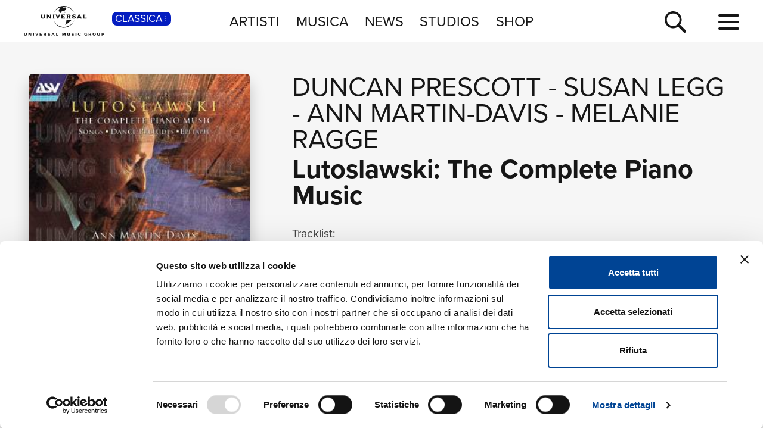

--- FILE ---
content_type: text/html; charset=UTF-8
request_url: https://www.universalmusic.it/musica-classica/album/lutoslawski-the-complete-piano-music_31674489340/
body_size: 6890
content:
<!DOCTYPE html>
<html lang="it">  
	<head> 
				<meta charset="UTF-8">
<title>Lutoslawski: The Complete Piano Music  di Ann Martin-Davis, Susan Legg, Duncan Prescott - Musica - Universal Music Italia</title>  
<meta name="description" content="Lutoslawski: The Complete Piano Music  le tracce musicali dell'album di Ann Martin-Davis, Susan Legg, Duncan Prescott, naviga il sito per la discografia completa di Ann Martin-Davis, Susan Legg, Duncan Prescott e le sue novità musicali">
<meta name="keywords" content="Lutoslawski: The Complete Piano Music, cd novità, novità classica, album  classica">


<meta name="viewport" content="width=device-width, initial-scale=1">
<meta name="facebook-domain-verification" content="8gj1o20ln9pvtxftj1yhj13akmpsp2">

<link rel="apple-touch-icon" sizes="180x180" href="/apple-touch-icon.png">
<link rel="icon" type="image/svg+xml" href="/favicon.svg" />
<link rel="icon" type="image/png" sizes="32x32" href="/favicon-32x32.png">
<link rel="icon" type="image/png" sizes="16x16" href="/favicon-16x16.png">
<link rel="manifest" href="/site.webmanifest">

<meta property="og:image" content="https://www.universalmusic.it/dbcommon/file/cover/31674489340.jpg">

<link rel="canonical" href="https://www.universalmusic.it/musica-classica/album/lutoslawski-the-complete-piano-music_31674489340/">

<!--[if IE]>
    <meta http-equiv="X-UA-Compatible" content="IE=edge,chrome=1">
<![endif]-->

<link rel="stylesheet" href="https://use.typekit.net/duq1uwx.css">

<link rel="stylesheet" href="../../../common/css-min/styles.css" as="style" fetchpriority="high">

<script nonce="selfinline">

  var $MVCdominio = "https://www.universalmusic.it/";
  var $MVCdominioF = "https://www.universalmusic.it/musica-classica/";
  var $MVCe = "p";
  var $MVCdivisione = "classica";

</script>

  
  <script src="../../../common/js-min/main-min.js" data-cookieconsent="ignore"></script>
  


    
    <script id="Cookiebot" src="https://consent.cookiebot.com/uc.js" data-cbid="d0f658b5-9603-45ae-8ecb-c23f61a9df34" data-blockingmode="auto" type="text/javascript"></script>
    
    <!-- Google tag (gtag.js) -->
    <script async src="https://www.googletagmanager.com/gtag/js?id=G-QBM3N30NYF"></script>
    <script>
      window.dataLayer = window.dataLayer || [];
      function gtag(){dataLayer.push(arguments);}
      gtag('js', new Date());
    
      gtag('config', 'G-QBM3N30NYF');
    </script>
    
    <script>
      window.dataLayer = window.dataLayer || [];
      function gtag(){dataLayer.push(arguments);}	
    </script>
  
    <script type="text/plain" src="../../../common/js-min/datalayer-inc-min.js" data-cookieconsent="statistics"></script>
  
  
			</head>
	<body class="p-album-dettaglio s-album menu-top-menu bgc-grigio01">
		<div id="menu-top-e-submenu">
	<div id="menu-top">
		<nav class="menu-top-container d-flex flex-wrap align-items-center justify-content-center justify-content-between">
			<div class="menu-top-logo align-items-center col-7 col-lg-3" style="">
				<a class="menu-top-logoimg" href="../../../musica-classica/"><img src="../../../static/images/umg-logo-black.svg" alt="UMG Universal Music Group" width="135" height="50"></a>
				<span class="menu-top-divisione">
					CLASSICA<img src="../../../static/images/icon/dot-menu-white.svg" alt="divisione" width="10" height="10">
				</span>
			</div>
			<ul class="menu-top-voci nav col-auto justify-content-center d-none d-lg-flex">
				<li class="menu-top-voce "><a href="../../../musica-classica/artisti/in-primo-piano/" >ARTISTI</a></li>
				<li class="menu-top-voce "><a href="../../../musica-classica/nuove-uscite/" >MUSICA</a></li>
				<li class="menu-top-voce "><a href="../../../musica-classica/news/" >NEWS</a></li>
				<li class="menu-top-voce"><a href="https://studios.universalmusic.it/" rel="noopener" target="_blank">STUDIOS</a></li>
				<li class="menu-top-voce"><a href="https://shop.universalmusic.it/" rel="noopener" target="_blank">SHOP</a></li>
			</ul>
			<nav class="menu-top-dx col-5 col-lg-3 text-end">
				<a id="menu-top-cerca" class="menu-top-cerca" href="../../../musica-classica/ricerca/"><img src="../../../static/images/icon/search-black.svg" alt="Cerca" width="37" height="37"></a>
			</nav>
		</nav>
	</div>
	</div>		<div class="main-container">
			<div class="container-prodotto-dettaglio container-base bgc-grigio01">
	<section class="prodotto-dettaglio-section container-fluid">
		<div class="prodotto-dettaglio-el row">
			<div class="prodotto-dettaglio-img-container col-12 col-lg-4 nonvisibile-mobile">
				<div class="prodotto-dettaglio-img">
					<figure>
						<picture class="prodotto-dettaglio-img-picture">
						<source media="(max-width: 575px)" srcset="../../../dbcommon/file/cover/31674489340_thumb.jpg" type="image/jpeg" width="250" height="250"><source media="(min-width: 576px) and (max-width: 1023px)" srcset="../../../dbcommon/file/cover/31674489340_medium.jpg" type="image/jpeg" width="250" height="250"><source media="(min-width: 1024px)" srcset="../../../dbcommon/file/cover/31674489340.jpg" type="image/jpeg" width="250" height="250"><img src="../../../dbcommon/file/cover/31674489340.jpg" width="250" height="250" class=""  alt="Lutoslawski: The Complete Piano Music - Ann Martin-Davis, Susan Legg, Duncan Prescott" loading="lazy">						</picture>
					<figure>
					<div class="p-dettaglio-btn-01">
											</div>
					<section class="prodotto-dettaglio-formati-container">
												<h4 class="prodotto-dettaglio-formati-tit">Formati disponibili:</h4>
												<div class="prodotto-dettaglio-formati-el">
							<div class="prodotto-dettaglio-formati-el-formato">
								<span class="prodotto-dettaglio-formati-el-formato-corto">Digitale</span>
								eAlbum Audio							</div>
														<div class="prodotto-dettaglio-formati-el-data">
								<span class="prodotto-dettaglio-formati-el-data-txt">Data di pubblicazione: </span>
								30.10.2015							</div>
							<div class="prodotto-dettaglio-formati-el-upc">
								<span class="prodotto-dettaglio-formati-el-upc-txt">UPC:</span>
								00028948123582							</div>
													</div>
																		
												<div class="prodotto-dettaglio-formati-el">
							<div class="prodotto-dettaglio-formati-el-etichetta">
								<span class="prodotto-dettaglio-formati-el-etichetta-txt">Etichetta:</span>
								ASV							</div>
						</div>
												
												<div class="prodotto-dettaglio-formati-el">
							<h4 class="prodotto-dettaglio-formati-tit">Compositori:</h4>
														<div class="prodotto-dettaglio-formati-el-etichetta">
								<a href="../../../musica-classica/ricerca/album-compositori/?ccidco=20000137324" aria-label="Witold Lutosławski" class="compositore-btn">Witold Lutosławski</a>
							</div>
													</div>
												
					</section>
				</div>
			</div>
			<div class="prodotto-dettaglio-articolo-container col-12 col-lg-8">
				<header>
										<h2 class="prodotto-dettaglio-artista">
										<a href="../../../musica-classica/artista/duncan-prescott_30267939576/">Duncan Prescott</a> 
					 - 					<a href="../../../musica-classica/artista/susan-legg_30267937916/">Susan Legg</a> 
					 - 					<a href="../../../musica-classica/artista/ann-martin-davis_30267928889/">Ann Martin-Davis</a> 
					 - 					<a href="../../../musica-classica/artista/melanie-ragge_30267940883/">Melanie Ragge</a> 
										</h2>
										<h1 class="prodotto-dettaglio-titolo">Lutoslawski: The Complete Piano Music</h1>
				</header>
				<figure class="prodotto-dettaglio-img nonvisibile-desktop">
					<picture class="prodotto-dettaglio-img-picture">
					<source media="(max-width: 575px)" srcset="../../../dbcommon/file/cover/31674489340_thumb.jpg" type="image/jpeg" width="250" height="250"><source media="(min-width: 576px) and (max-width: 1023px)" srcset="../../../dbcommon/file/cover/31674489340_medium.jpg" type="image/jpeg" width="250" height="250"><source media="(min-width: 1024px)" srcset="../../../dbcommon/file/cover/31674489340.jpg" type="image/jpeg" width="250" height="250"><img src="../../../dbcommon/file/cover/31674489340.jpg" width="250" height="250" class=""  alt="Lutoslawski: The Complete Piano Music - Ann Martin-Davis, Susan Legg, Duncan Prescott" loading="lazy">					</picture>
				</figure>
				
								
								<main class="prodotto-dettaglio-tracklist-container">
					<h4 id="prodotto-dettaglio-tracklist-tit" class="prodotto-dettaglio-tracklist-tit">Tracklist:</h4>
					<section class="prodotto-dettaglio-tracklist">
						
												<div id="prodotto-dettaglio-scroll-tracklist" class="prodotto-dettaglio-scroll prodotto-dettaglio-scroll-fade">
							
							
																					<article class="prodotto-dettaglio-traccia">
								<div class="prodotto-dettaglio-traccia-sommario row">
									<span class="prodotto-dettaglio-traccia-sommario-ord align-self-start">1</span> 
									<h5 class="prodotto-dettaglio-traccia-sommario-tit align-self-end"><span>1. Allegro <span>[2 Studies]</span></span></h5> 
									<span class="prodotto-dettaglio-traccia-sommario-tmp align-self-end">02:06</span>
								</div>
								<div class="prodotto-dettaglio-traccia-artista">Ann Martin-Davis</div>
								<div class="prodotto-dettaglio-traccia-esecuzioni d-none"> Producer:  Ann Martin-Davis  -  Engineer:  Richard Ashley </div>
							</article>
																					<article class="prodotto-dettaglio-traccia">
								<div class="prodotto-dettaglio-traccia-sommario row">
									<span class="prodotto-dettaglio-traccia-sommario-ord align-self-start">2</span> 
									<h5 class="prodotto-dettaglio-traccia-sommario-tit align-self-end"><span>2. Non troppo allegro <span>[2 Studies]</span></span></h5> 
									<span class="prodotto-dettaglio-traccia-sommario-tmp align-self-end">02:42</span>
								</div>
								<div class="prodotto-dettaglio-traccia-artista">Ann Martin-Davis</div>
								<div class="prodotto-dettaglio-traccia-esecuzioni d-none"> Producer:  Ann Martin-Davis  -  Engineer:  Richard Ashley </div>
							</article>
																					<article class="prodotto-dettaglio-traccia">
								<div class="prodotto-dettaglio-traccia-sommario row">
									<span class="prodotto-dettaglio-traccia-sommario-ord align-self-start">3</span> 
									<h5 class="prodotto-dettaglio-traccia-sommario-tit align-self-end"><span>Od sieradza plynie rzeka (A River Flows From Sieradz) <span>[Melodie Ludowe (Folk Melodies)]</span></span></h5> 
									<span class="prodotto-dettaglio-traccia-sommario-tmp align-self-end">01:45</span>
								</div>
								<div class="prodotto-dettaglio-traccia-artista">Ann Martin-Davis</div>
								<div class="prodotto-dettaglio-traccia-esecuzioni d-none"> Piano:  Ann Martin-Davis  -  Engineer:  Richard Ashley </div>
							</article>
																					<article class="prodotto-dettaglio-traccia">
								<div class="prodotto-dettaglio-traccia-sommario row">
									<span class="prodotto-dettaglio-traccia-sommario-ord align-self-start">4</span> 
									<h5 class="prodotto-dettaglio-traccia-sommario-tit align-self-end"><span>Panie Michale (Master Michael) <span>[Melodie Ludowe (Folk Melodies)]</span></span></h5> 
									<span class="prodotto-dettaglio-traccia-sommario-tmp align-self-end">01:18</span>
								</div>
								<div class="prodotto-dettaglio-traccia-artista">Ann Martin-Davis</div>
								<div class="prodotto-dettaglio-traccia-esecuzioni d-none"> Producer:  Ann Martin-Davis  -  Engineer:  Richard Ashley </div>
							</article>
																					<article class="prodotto-dettaglio-traccia">
								<div class="prodotto-dettaglio-traccia-sommario row">
									<span class="prodotto-dettaglio-traccia-sommario-ord align-self-start">5</span> 
									<h5 class="prodotto-dettaglio-traccia-sommario-tit align-self-end"><span>W polu lipenka (The Lime-Tree In The Field) <span>[Melodie Ludowe (Folk Melodies)]</span></span></h5> 
									<span class="prodotto-dettaglio-traccia-sommario-tmp align-self-end">01:26</span>
								</div>
								<div class="prodotto-dettaglio-traccia-artista">Ann Martin-Davis</div>
								<div class="prodotto-dettaglio-traccia-esecuzioni d-none"> Producer:  Ann Martin-Davis  -  Engineer:  Richard Ashley </div>
							</article>
																					<article class="prodotto-dettaglio-traccia">
								<div class="prodotto-dettaglio-traccia-sommario row">
									<span class="prodotto-dettaglio-traccia-sommario-ord align-self-start">6</span> 
									<h5 class="prodotto-dettaglio-traccia-sommario-tit align-self-end"><span>Zalotny (Flirting) <span>[Melodie Ludowe (Folk Melodies)]</span></span></h5> 
									<span class="prodotto-dettaglio-traccia-sommario-tmp align-self-end">00:56</span>
								</div>
								<div class="prodotto-dettaglio-traccia-artista">Ann Martin-Davis</div>
								<div class="prodotto-dettaglio-traccia-esecuzioni d-none"> Producer:  Ann Martin-Davis  -  Engineer:  Richard Ashley </div>
							</article>
																					<article class="prodotto-dettaglio-traccia">
								<div class="prodotto-dettaglio-traccia-sommario row">
									<span class="prodotto-dettaglio-traccia-sommario-ord align-self-start">7</span> 
									<h5 class="prodotto-dettaglio-traccia-sommario-tit align-self-end"><span>Gaik (The Grove) <span>[Melodie Ludowe (Folk Melodies)]</span></span></h5> 
									<span class="prodotto-dettaglio-traccia-sommario-tmp align-self-end">00:29</span>
								</div>
								<div class="prodotto-dettaglio-traccia-artista">Ann Martin-Davis</div>
								<div class="prodotto-dettaglio-traccia-esecuzioni d-none"> Piano:  Ann Martin-Davis  -  Engineer:  Richard Ashley </div>
							</article>
																					<article class="prodotto-dettaglio-traccia">
								<div class="prodotto-dettaglio-traccia-sommario row">
									<span class="prodotto-dettaglio-traccia-sommario-ord align-self-start">8</span> 
									<h5 class="prodotto-dettaglio-traccia-sommario-tit align-self-end"><span>Variations On A Theme Of Paganini</span></h5> 
									<span class="prodotto-dettaglio-traccia-sommario-tmp align-self-end">05:59</span>
								</div>
								<div class="prodotto-dettaglio-traccia-artista">Ann Martin-Davis, Susan Legg</div>
								<div class="prodotto-dettaglio-traccia-esecuzioni d-none"> Piano:  Ann Martin-Davis  -  Engineer:  Richard Ashley  -  Piano:  Susan Legg  -  Composer:  Witold Lutosławski </div>
							</article>
																					<article class="prodotto-dettaglio-traccia">
								<div class="prodotto-dettaglio-traccia-sommario row">
									<span class="prodotto-dettaglio-traccia-sommario-ord align-self-start">9</span> 
									<h5 class="prodotto-dettaglio-traccia-sommario-tit align-self-end"><span>Miniatura</span></h5> 
									<span class="prodotto-dettaglio-traccia-sommario-tmp align-self-end">01:51</span>
								</div>
								<div class="prodotto-dettaglio-traccia-artista">Ann Martin-Davis, Susan Legg</div>
								<div class="prodotto-dettaglio-traccia-esecuzioni d-none"> Piano:  Ann Martin-Davis  -  Engineer:  Richard Ashley  -  Piano:  Susan Legg  -  Composer:  Witold Lutosławski </div>
							</article>
																					<article class="prodotto-dettaglio-traccia">
								<div class="prodotto-dettaglio-traccia-sommario row">
									<span class="prodotto-dettaglio-traccia-sommario-ord align-self-start">10</span> 
									<h5 class="prodotto-dettaglio-traccia-sommario-tit align-self-end"><span>Morze (The Sea) <span>[5 Songs]</span></span></h5> 
									<span class="prodotto-dettaglio-traccia-sommario-tmp align-self-end">02:52</span>
								</div>
								<div class="prodotto-dettaglio-traccia-artista">Susan Legg, Ann Martin-Davis</div>
								<div class="prodotto-dettaglio-traccia-esecuzioni d-none"> Producer:  Ann Martin-Davis  -  Mezzo-Soprano:  Susan Legg  -  Piano:  Ann Martin-Davis  -  Engineer:  Richard Ashley </div>
							</article>
																					<article class="prodotto-dettaglio-traccia">
								<div class="prodotto-dettaglio-traccia-sommario row">
									<span class="prodotto-dettaglio-traccia-sommario-ord align-self-start">11</span> 
									<h5 class="prodotto-dettaglio-traccia-sommario-tit align-self-end"><span>Wiatr (The Wind) <span>[5 Songs]</span></span></h5> 
									<span class="prodotto-dettaglio-traccia-sommario-tmp align-self-end">01:04</span>
								</div>
								<div class="prodotto-dettaglio-traccia-artista">Susan Legg, Ann Martin-Davis</div>
								<div class="prodotto-dettaglio-traccia-esecuzioni d-none"> Producer:  Ann Martin-Davis  -  Mezzo-Soprano:  Susan Legg  -  Piano:  Ann Martin-Davis  -  Engineer:  Richard Ashley </div>
							</article>
																					<article class="prodotto-dettaglio-traccia">
								<div class="prodotto-dettaglio-traccia-sommario row">
									<span class="prodotto-dettaglio-traccia-sommario-ord align-self-start">12</span> 
									<h5 class="prodotto-dettaglio-traccia-sommario-tit align-self-end"><span>Zima (Winter) <span>[5 Songs]</span></span></h5> 
									<span class="prodotto-dettaglio-traccia-sommario-tmp align-self-end">02:53</span>
								</div>
								<div class="prodotto-dettaglio-traccia-artista">Susan Legg, Ann Martin-Davis</div>
								<div class="prodotto-dettaglio-traccia-esecuzioni d-none"> Producer:  Ann Martin-Davis  -  Mezzo-Soprano:  Susan Legg  -  Piano:  Ann Martin-Davis  -  Engineer:  Richard Ashley </div>
							</article>
																					<article class="prodotto-dettaglio-traccia">
								<div class="prodotto-dettaglio-traccia-sommario row">
									<span class="prodotto-dettaglio-traccia-sommario-ord align-self-start">13</span> 
									<h5 class="prodotto-dettaglio-traccia-sommario-tit align-self-end"><span>Rycerze (Knights) <span>[5 Songs]</span></span></h5> 
									<span class="prodotto-dettaglio-traccia-sommario-tmp align-self-end">01:27</span>
								</div>
								<div class="prodotto-dettaglio-traccia-artista">Susan Legg, Ann Martin-Davis</div>
								<div class="prodotto-dettaglio-traccia-esecuzioni d-none"> Producer:  Ann Martin-Davis  -  Mezzo-Soprano:  Susan Legg  -  Piano:  Ann Martin-Davis  -  Engineer:  Richard Ashley </div>
							</article>
																					<article class="prodotto-dettaglio-traccia">
								<div class="prodotto-dettaglio-traccia-sommario row">
									<span class="prodotto-dettaglio-traccia-sommario-ord align-self-start">14</span> 
									<h5 class="prodotto-dettaglio-traccia-sommario-tit align-self-end"><span>Dzwony cerkiewne (Orthodox Church Bells) <span>[5 Songs]</span></span></h5> 
									<span class="prodotto-dettaglio-traccia-sommario-tmp align-self-end">02:26</span>
								</div>
								<div class="prodotto-dettaglio-traccia-artista">Susan Legg, Ann Martin-Davis</div>
								<div class="prodotto-dettaglio-traccia-esecuzioni d-none"> Producer:  Ann Martin-Davis  -  Mezzo-Soprano:  Susan Legg  -  Piano:  Ann Martin-Davis  -  Engineer:  Richard Ashley </div>
							</article>
																					<article class="prodotto-dettaglio-traccia">
								<div class="prodotto-dettaglio-traccia-sommario row">
									<span class="prodotto-dettaglio-traccia-sommario-ord align-self-start">15</span> 
									<h5 class="prodotto-dettaglio-traccia-sommario-tit align-self-end"><span>Jedno slowo, jeden znak (One Word, One Sign) <span>[Piesni walki podziemnej]</span></span></h5> 
									<span class="prodotto-dettaglio-traccia-sommario-tmp align-self-end">03:03</span>
								</div>
								<div class="prodotto-dettaglio-traccia-artista">Susan Legg, Ann Martin-Davis</div>
								<div class="prodotto-dettaglio-traccia-esecuzioni d-none"> Producer:  Ann Martin-Davis  -  Mezzo-Soprano:  Susan Legg  -  Piano:  Ann Martin-Davis  -  Engineer:  Richard Ashley </div>
							</article>
																					<article class="prodotto-dettaglio-traccia">
								<div class="prodotto-dettaglio-traccia-sommario row">
									<span class="prodotto-dettaglio-traccia-sommario-ord align-self-start">16</span> 
									<h5 class="prodotto-dettaglio-traccia-sommario-tit align-self-end"><span>Wyszlabym ja (I Would Marry) <span>[7 Songs]</span></span></h5> 
									<span class="prodotto-dettaglio-traccia-sommario-tmp align-self-end">03:17</span>
								</div>
								<div class="prodotto-dettaglio-traccia-artista">Susan Legg, Ann Martin-Davis</div>
								<div class="prodotto-dettaglio-traccia-esecuzioni d-none"> Producer:  Ann Martin-Davis  -  Mezzo-Soprano:  Susan Legg  -  Piano:  Ann Martin-Davis  -  Engineer:  Richard Ashley </div>
							</article>
																					<article class="prodotto-dettaglio-traccia">
								<div class="prodotto-dettaglio-traccia-sommario row">
									<span class="prodotto-dettaglio-traccia-sommario-ord align-self-start">17</span> 
									<h5 class="prodotto-dettaglio-traccia-sommario-tit align-self-end"><span>1. Allegro vivace <span>[Bukoliki]</span></span></h5> 
									<span class="prodotto-dettaglio-traccia-sommario-tmp align-self-end">01:07</span>
								</div>
								<div class="prodotto-dettaglio-traccia-artista">Ann Martin-Davis</div>
								<div class="prodotto-dettaglio-traccia-esecuzioni d-none"> Producer:  Ann Martin-Davis  -  Engineer:  Richard Ashley </div>
							</article>
																					<article class="prodotto-dettaglio-traccia">
								<div class="prodotto-dettaglio-traccia-sommario row">
									<span class="prodotto-dettaglio-traccia-sommario-ord align-self-start">18</span> 
									<h5 class="prodotto-dettaglio-traccia-sommario-tit align-self-end"><span>2. Allegretto sostenuto <span>[Bukoliki]</span></span></h5> 
									<span class="prodotto-dettaglio-traccia-sommario-tmp align-self-end">01:05</span>
								</div>
								<div class="prodotto-dettaglio-traccia-artista">Ann Martin-Davis</div>
								<div class="prodotto-dettaglio-traccia-esecuzioni d-none"> Producer:  Ann Martin-Davis  -  Engineer:  Richard Ashley </div>
							</article>
																					<article class="prodotto-dettaglio-traccia">
								<div class="prodotto-dettaglio-traccia-sommario row">
									<span class="prodotto-dettaglio-traccia-sommario-ord align-self-start">19</span> 
									<h5 class="prodotto-dettaglio-traccia-sommario-tit align-self-end"><span>3. Allegro molto <span>[Bukoliki]</span></span></h5> 
									<span class="prodotto-dettaglio-traccia-sommario-tmp align-self-end">00:45</span>
								</div>
								<div class="prodotto-dettaglio-traccia-artista">Ann Martin-Davis</div>
								<div class="prodotto-dettaglio-traccia-esecuzioni d-none"> Producer:  Ann Martin-Davis  -  Engineer:  Richard Ashley </div>
							</article>
																					<article class="prodotto-dettaglio-traccia">
								<div class="prodotto-dettaglio-traccia-sommario row">
									<span class="prodotto-dettaglio-traccia-sommario-ord align-self-start">20</span> 
									<h5 class="prodotto-dettaglio-traccia-sommario-tit align-self-end"><span>4. Andantino <span>[Bukoliki]</span></span></h5> 
									<span class="prodotto-dettaglio-traccia-sommario-tmp align-self-end">01:50</span>
								</div>
								<div class="prodotto-dettaglio-traccia-artista">Ann Martin-Davis</div>
								<div class="prodotto-dettaglio-traccia-esecuzioni d-none"> Producer:  Ann Martin-Davis  -  Engineer:  Richard Ashley </div>
							</article>
																					<article class="prodotto-dettaglio-traccia">
								<div class="prodotto-dettaglio-traccia-sommario row">
									<span class="prodotto-dettaglio-traccia-sommario-ord align-self-start">21</span> 
									<h5 class="prodotto-dettaglio-traccia-sommario-tit align-self-end"><span>5. Allegro marciale <span>[Bukoliki]</span></span></h5> 
									<span class="prodotto-dettaglio-traccia-sommario-tmp align-self-end">00:53</span>
								</div>
								<div class="prodotto-dettaglio-traccia-artista">Ann Martin-Davis</div>
								<div class="prodotto-dettaglio-traccia-esecuzioni d-none"> Producer:  Ann Martin-Davis  -  Engineer:  Richard Ashley </div>
							</article>
																					<article class="prodotto-dettaglio-traccia">
								<div class="prodotto-dettaglio-traccia-sommario row">
									<span class="prodotto-dettaglio-traccia-sommario-ord align-self-start">22</span> 
									<h5 class="prodotto-dettaglio-traccia-sommario-tit align-self-end"><span>1. Allegro molto <span>[Dance Preludes]</span></span></h5> 
									<span class="prodotto-dettaglio-traccia-sommario-tmp align-self-end">00:57</span>
								</div>
								<div class="prodotto-dettaglio-traccia-artista">Duncan Prescott, Ann Martin-Davis</div>
								<div class="prodotto-dettaglio-traccia-esecuzioni d-none"> Producer:  Ann Martin-Davis  -  Clarinet:  Duncan Prescott  -  Piano:  Ann Martin-Davis  -  Engineer:  Richard Ashley  -  Composer:  Witold Lutosławski </div>
							</article>
																					<article class="prodotto-dettaglio-traccia">
								<div class="prodotto-dettaglio-traccia-sommario row">
									<span class="prodotto-dettaglio-traccia-sommario-ord align-self-start">23</span> 
									<h5 class="prodotto-dettaglio-traccia-sommario-tit align-self-end"><span>2. Andantino <span>[Dance Preludes]</span></span></h5> 
									<span class="prodotto-dettaglio-traccia-sommario-tmp align-self-end">02:39</span>
								</div>
								<div class="prodotto-dettaglio-traccia-artista">Duncan Prescott, Ann Martin-Davis</div>
								<div class="prodotto-dettaglio-traccia-esecuzioni d-none"> Producer:  Ann Martin-Davis  -  Clarinet:  Duncan Prescott  -  Piano:  Ann Martin-Davis  -  Engineer:  Richard Ashley  -  Composer:  Witold Lutosławski </div>
							</article>
																					<article class="prodotto-dettaglio-traccia">
								<div class="prodotto-dettaglio-traccia-sommario row">
									<span class="prodotto-dettaglio-traccia-sommario-ord align-self-start">24</span> 
									<h5 class="prodotto-dettaglio-traccia-sommario-tit align-self-end"><span>3. Allegro giocoso <span>[Dance Preludes]</span></span></h5> 
									<span class="prodotto-dettaglio-traccia-sommario-tmp align-self-end">01:07</span>
								</div>
								<div class="prodotto-dettaglio-traccia-artista">Duncan Prescott, Ann Martin-Davis</div>
								<div class="prodotto-dettaglio-traccia-esecuzioni d-none"> Producer:  Ann Martin-Davis  -  Clarinet:  Duncan Prescott  -  Piano:  Ann Martin-Davis  -  Engineer:  Richard Ashley  -  Composer:  Witold Lutosławski </div>
							</article>
																					<article class="prodotto-dettaglio-traccia">
								<div class="prodotto-dettaglio-traccia-sommario row">
									<span class="prodotto-dettaglio-traccia-sommario-ord align-self-start">25</span> 
									<h5 class="prodotto-dettaglio-traccia-sommario-tit align-self-end"><span>4. Andante <span>[Dance Preludes]</span></span></h5> 
									<span class="prodotto-dettaglio-traccia-sommario-tmp align-self-end">03:07</span>
								</div>
								<div class="prodotto-dettaglio-traccia-artista">Duncan Prescott, Ann Martin-Davis</div>
								<div class="prodotto-dettaglio-traccia-esecuzioni d-none"> Producer:  Ann Martin-Davis  -  Clarinet:  Duncan Prescott  -  Piano:  Ann Martin-Davis  -  Engineer:  Richard Ashley  -  Composer:  Witold Lutosławski </div>
							</article>
																					<article class="prodotto-dettaglio-traccia">
								<div class="prodotto-dettaglio-traccia-sommario row">
									<span class="prodotto-dettaglio-traccia-sommario-ord align-self-start">26</span> 
									<h5 class="prodotto-dettaglio-traccia-sommario-tit align-self-end"><span>5. Allegro molto <span>[Dance Preludes]</span></span></h5> 
									<span class="prodotto-dettaglio-traccia-sommario-tmp align-self-end">01:37</span>
								</div>
								<div class="prodotto-dettaglio-traccia-artista">Duncan Prescott, Ann Martin-Davis</div>
								<div class="prodotto-dettaglio-traccia-esecuzioni d-none"> Producer:  Ann Martin-Davis  -  Clarinet:  Duncan Prescott  -  Piano:  Ann Martin-Davis  -  Engineer:  Richard Ashley  -  Composer:  Witold Lutosławski </div>
							</article>
																					<article class="prodotto-dettaglio-traccia">
								<div class="prodotto-dettaglio-traccia-sommario row">
									<span class="prodotto-dettaglio-traccia-sommario-ord align-self-start">27</span> 
									<h5 class="prodotto-dettaglio-traccia-sommario-tit align-self-end"><span>Epitaph In Memory Of Alan Richardson</span></h5> 
									<span class="prodotto-dettaglio-traccia-sommario-tmp align-self-end">04:58</span>
								</div>
								<div class="prodotto-dettaglio-traccia-artista">Melanie Ragge, Ann Martin-Davis</div>
								<div class="prodotto-dettaglio-traccia-esecuzioni d-none"> Producer:  Ann Martin-Davis  -  Oboe:  Melanie Ragge  -  Piano:  Ann Martin-Davis  -  Engineer:  Richard Ashley  -  Composer:  Witold Lutosławski </div>
							</article>
																					<article class="prodotto-dettaglio-traccia">
								<div class="prodotto-dettaglio-traccia-sommario row">
									<span class="prodotto-dettaglio-traccia-sommario-ord align-self-start">28</span> 
									<h5 class="prodotto-dettaglio-traccia-sommario-tit align-self-end"><span>Four-Finger Exercise (Allegro) <span>[3 Pieces For Young People]</span></span></h5> 
									<span class="prodotto-dettaglio-traccia-sommario-tmp align-self-end">01:02</span>
								</div>
								<div class="prodotto-dettaglio-traccia-artista">Ann Martin-Davis</div>
								<div class="prodotto-dettaglio-traccia-esecuzioni d-none"> Piano:  Ann Martin-Davis  -  Engineer:  Richard Ashley </div>
							</article>
																					<article class="prodotto-dettaglio-traccia">
								<div class="prodotto-dettaglio-traccia-sommario row">
									<span class="prodotto-dettaglio-traccia-sommario-ord align-self-start">29</span> 
									<h5 class="prodotto-dettaglio-traccia-sommario-tit align-self-end"><span>Melody (Andante con moto) <span>[3 Pieces For Young People]</span></span></h5> 
									<span class="prodotto-dettaglio-traccia-sommario-tmp align-self-end">02:38</span>
								</div>
								<div class="prodotto-dettaglio-traccia-artista">Ann Martin-Davis</div>
								<div class="prodotto-dettaglio-traccia-esecuzioni d-none"> Producer:  Ann Martin-Davis  -  Engineer:  Richard Ashley </div>
							</article>
																					<article class="prodotto-dettaglio-traccia">
								<div class="prodotto-dettaglio-traccia-sommario row">
									<span class="prodotto-dettaglio-traccia-sommario-ord align-self-start">30</span> 
									<h5 class="prodotto-dettaglio-traccia-sommario-tit align-self-end"><span>March (Allegro) <span>[3 Pieces For Young People]</span></span></h5> 
									<span class="prodotto-dettaglio-traccia-sommario-tmp align-self-end">01:25</span>
								</div>
								<div class="prodotto-dettaglio-traccia-artista">Ann Martin-Davis</div>
								<div class="prodotto-dettaglio-traccia-esecuzioni d-none"> Producer:  Ann Martin-Davis  -  Engineer:  Richard Ashley </div>
							</article>
																					<article class="prodotto-dettaglio-traccia">
								<div class="prodotto-dettaglio-traccia-sommario row">
									<span class="prodotto-dettaglio-traccia-sommario-ord align-self-start">31</span> 
									<h5 class="prodotto-dettaglio-traccia-sommario-tit align-self-end"><span>Muszelke</span></h5> 
									<span class="prodotto-dettaglio-traccia-sommario-tmp align-self-end">02:42</span>
								</div>
								<div class="prodotto-dettaglio-traccia-artista">Susan Legg, Ann Martin-Davis</div>
								<div class="prodotto-dettaglio-traccia-esecuzioni d-none"> Producer:  Ann Martin-Davis  -  Mezzo-Soprano:  Susan Legg  -  Piano:  Ann Martin-Davis  -  Engineer:  Richard Ashley  -  Composer:  Witold Lutosławski </div>
							</article>
																					<article class="prodotto-dettaglio-traccia">
								<div class="prodotto-dettaglio-traccia-sommario row">
									<span class="prodotto-dettaglio-traccia-sommario-ord align-self-start">32</span> 
									<h5 class="prodotto-dettaglio-traccia-sommario-tit align-self-end"><span>Pioreczko</span></h5> 
									<span class="prodotto-dettaglio-traccia-sommario-tmp align-self-end">01:47</span>
								</div>
								<div class="prodotto-dettaglio-traccia-artista">Susan Legg, Ann Martin-Davis</div>
								<div class="prodotto-dettaglio-traccia-esecuzioni d-none"> Producer:  Ann Martin-Davis  -  Mezzo-Soprano:  Susan Legg  -  Piano:  Ann Martin-Davis  -  Engineer:  Richard Ashley  -  Composer:  Witold Lutosławski </div>
							</article>
																				
												</div>
						<div class="prodotto-dettaglio-scroll-btn nonvisibile-desktop"><button class="btn-accordionconscroll btn-espandi-01 " data-id="prodotto-dettaglio-scroll-tracklist" data-stato="chiuso" data-txtc="Vedi la tracklist completa" data-txto="Nascondi la tracklist completa" aria-label="Vedi la tracklist completa"><span class="btn-espandi-01-txt">Vedi la tracklist completa</span> <img src="../../../static/images/icon/submenu-icon-down-02-black.svg" alt="vedi" width="16" height="16"></button></div>
												
						<div class="prodotto-dettaglio-tracklistextra nonvisibile-mobile"><button class="btn-toggledettagli btn-espandi-01 " data-classe="prodotto-dettaglio-traccia-esecuzioni" data-stato="chiuso" data-txtc="vedi i dettagli dei brani" data-txto="nascondi i dettagli dei brani" aria-label="vedi i dettagli dei brani"><span class="btn-espandi-01-txt">vedi i dettagli dei brani</span> <img src="../../../static/images/icon/submenu-icon-down-02-black.svg" alt="vedi" width="16" height="16"></button></div>
					</section>
										<section class="prodotto-dettaglio-formati-container nonvisibile-desktop">
						
						<h4 class="prodotto-dettaglio-formati-tit">Formati disponibili:</h4>
						
													
														<div class="prodotto-dettaglio-formati-el prodotto-dettaglio-formati-el-noborder">
								<div class="prodotto-dettaglio-formati-el-formato">
									<span class="prodotto-dettaglio-formati-el-formato-corto">Digitale</span>
									eAlbum Audio								</div>
																<div class="prodotto-dettaglio-formati-el-data">
									<span class="prodotto-dettaglio-formati-el-data-txt">Data di pubblicazione: </span>
									30.10.2015								</div>
								<div class="prodotto-dettaglio-formati-el-upc">
									<span class="prodotto-dettaglio-formati-el-upc-txt">UPC:</span>
									00028948123582								</div>
															</div>
													
												
												<div class="prodotto-dettaglio-formati-el prodotto-dettaglio-formati-el-noborder">
							<div class="prodotto-dettaglio-formati-el-etichetta">
								<span class="prodotto-dettaglio-formati-el-etichetta-txt">Etichetta:</span>
								ASV							</div>
						</div>
											</section>
									</main>
							</div>
		</div>
	</section>
</div>							
			<nav class="btm-breadcrumb overflow-hidden bgc-grigio01" aria-label="breadcrumb">
	<ol itemscope itemtype="https://schema.org/BreadcrumbList">
		<li class="breadcrumb-item" itemprop="itemListElement" itemscope itemtype="https://schema.org/ListItem">
			<a itemprop="item" href="../../../musica-classica/"><span itemprop="name">Home Classica</span></a>
			<meta itemprop="position" content="1" />
		</li> 
		<li itemprop="itemListElement" itemscope itemtype="https://schema.org/ListItem" aria-current="page">&nbsp; <span class="breadcrumb-sep">&gt;</span> &nbsp; <span itemprop="name">Lutoslawski: The Complete Piano Music</span><meta itemprop="position" content="2" /></li>	
	</ol>
</nav>			
		</div>
		<footer id="footer-container">
	<div class="footer-logo"><a href="../../../musica-classica/"><img src="../../../static/images/umg-logo-white.svg" alt="UMG Universal Music Group" width="160" height="60"></a></div>
	<nav class="footer-social">
		<a href="https://www.facebook.com/universalmusicitalia" aria-label="facebook" rel="noopener" target="_blank"><img src="../../../static/images/icon/social/fb-white.svg" alt="facebook" width="30" height="30"></a>
		<a href="https://x.com/UMusicItalia" aria-label="twitter" rel="noopener" target="_blank"><img src="../../../static/images/icon/social/x-white.svg" alt="x" width="30" height="30"></a>
		<a href="https://www.youtube.com/universalmusicitalia" aria-label="youtube" rel="noopener" target="_blank"><img src="../../../static/images/icon/social/yt-white.svg" alt="youtube" width="30" height="30"></a>
		<a href="https://www.instagram.com/universalmusicitalia/" aria-label="instagram" rel="noopener" target="_blank"><img src="../../../static/images/icon/social/ig-white.svg" alt="instagram" width="30" height="30"></a>
		<a href="https://www.tiktok.com/@universalmusicitalia" aria-label="TikTok" rel="noopener" target="_blank"><img src="../../../static/images/icon/social/tt-white.svg" alt="tiktok" width="30" height="30"></a>
		<span class="footer-pipe"></span>
		<a href="https://open.spotify.com/user/digster_italy" aria-label="spotify" rel="noopener" target="_blank"><img src="../../../static/images/icon/social/spotify-white.svg" alt="spotify" width="30" height="30"></a>
		<a href="https://music.apple.com/it/curator/digster/1058671839" aria-label="apple music" rel="noopener" target="_blank"><img src="../../../static/images/icon/social/apple-music-white.svg" alt="apple music" width="30" height="30"></a>
		<a href="https://music.amazon.it" aria-label="amazon music" rel="noopener" target="_blank"><img src="../../../static/images/icon/social/amazon-music-white.svg" alt="amazon music" width="30" height="30"></a>
		<a href="https://open.spotify.com/user/udiscoveritalia" aria-label="Universal Music Italia Rewind" rel="noopener" target="_blank"><img src="../../../static/images/icon/social/rewind-white.svg" alt="Universal Music Italia Rewind" width="30" height="30"></a>
	</nav>
	<div class="footer-info">
		UNIVERSAL MUSIC ITALIA s.r.l. (Societ&agrave; con unico socio) |  Via Nervesa, 21 - 20139 Milano<br>
		P.IVA IT03802730154 Iscritta al REA di Milano con il numero 966135 in data 29/06/1977 <span class="footer-info-pipe">|</span><br class="footer-info-br"> Capitale sociale Euro 2.000.000 interamente versato.<br>
		Universal Music Italia, nel rispetto delle best practices in tema di corporate compliance ed al fine di migliorare i rapporti con tutti gli stakeholders, <br class="footer-info-br">
		si &egrave; dotata di un modello di gestione e organizzazione ex d.lgs. 231/2001 e di un codice etico.<br>
		<a href="../../../musica-classica/mog/" style="font-weight: bold;">Modello Organizzativo Generale</a> | <a href="../../../musica-classica/codice-etico/" style="font-weight: bold;">Codice Etico Universal Music Italia</a><br>
		<a href="../../../musica-classica/whistleblowing/" style="font-weight: bold;">Whistleblowing</a> | <a href="../../../musica-classica/privacy-whistleblowing/" style="font-weight: bold;">Privacy Whistleblowing</a><br>
		<a href="../../../musica-classica/privacy-policy/" style="font-weight: bold;">Privacy e Cookie Policy</a> | <a href="../../../musica-classica/privacy-utente/" style="font-weight: bold;">Diritti dell&rsquo;utente sulla Privacy</a><br>
		<br>
		<div class="footer-info-btm"><b><a href="https://www.universalmusic.com/company/#organization" rel="noopener" target="_blank">&copy; Copyright 2026 Universal Music Group N.V.</a> All rights reserved.
		<a href="../../../musica-classica/credits/">Credits</a></b></div>
	</div>
</footer>

<script nonce="selfinline" type="application/ld+json">
{
    "@context": "https://schema.org",
    "@type": "MusicAlbum",
    "name": "Lutoslawski: The Complete Piano Music",
    "byArtist": [
        {
            "@type": "MusicGroup",
            "name": "Duncan Prescott"
        },
        {
            "@type": "MusicGroup",
            "name": "Susan Legg"
        },
        {
            "@type": "MusicGroup",
            "name": "Ann Martin-Davis"
        },
        {
            "@type": "MusicGroup",
            "name": "Melanie Ragge"
        }
    ],
    "image": "https://www.universalmusic.it/dbcommon/file/cover/31674489340.jpg",
    "numTracks": 32,
    "track": [
        {
            "@type": "MusicRecording",
            "duration": "PT02M06S",
            "name": "1. Allegro <span>[2 Studies]</span>"
        },
        {
            "@type": "MusicRecording",
            "duration": "PT02M42S",
            "name": "2. Non troppo allegro <span>[2 Studies]</span>"
        },
        {
            "@type": "MusicRecording",
            "duration": "PT01M45S",
            "name": "Od sieradza plynie rzeka (A River Flows From Sieradz) <span>[Melodie Ludowe (Folk Melodies)]</span>"
        },
        {
            "@type": "MusicRecording",
            "duration": "PT01M18S",
            "name": "Panie Michale (Master Michael) <span>[Melodie Ludowe (Folk Melodies)]</span>"
        },
        {
            "@type": "MusicRecording",
            "duration": "PT01M26S",
            "name": "W polu lipenka (The Lime-Tree In The Field) <span>[Melodie Ludowe (Folk Melodies)]</span>"
        },
        {
            "@type": "MusicRecording",
            "duration": "PT00M56S",
            "name": "Zalotny (Flirting) <span>[Melodie Ludowe (Folk Melodies)]</span>"
        },
        {
            "@type": "MusicRecording",
            "duration": "PT00M29S",
            "name": "Gaik (The Grove) <span>[Melodie Ludowe (Folk Melodies)]</span>"
        },
        {
            "@type": "MusicRecording",
            "duration": "PT05M59S",
            "name": "Variations On A Theme Of Paganini"
        },
        {
            "@type": "MusicRecording",
            "duration": "PT01M51S",
            "name": "Miniatura"
        },
        {
            "@type": "MusicRecording",
            "duration": "PT02M52S",
            "name": "Morze (The Sea) <span>[5 Songs]</span>"
        },
        {
            "@type": "MusicRecording",
            "duration": "PT01M04S",
            "name": "Wiatr (The Wind) <span>[5 Songs]</span>"
        },
        {
            "@type": "MusicRecording",
            "duration": "PT02M53S",
            "name": "Zima (Winter) <span>[5 Songs]</span>"
        },
        {
            "@type": "MusicRecording",
            "duration": "PT01M27S",
            "name": "Rycerze (Knights) <span>[5 Songs]</span>"
        },
        {
            "@type": "MusicRecording",
            "duration": "PT02M26S",
            "name": "Dzwony cerkiewne (Orthodox Church Bells) <span>[5 Songs]</span>"
        },
        {
            "@type": "MusicRecording",
            "duration": "PT03M03S",
            "name": "Jedno slowo, jeden znak (One Word, One Sign) <span>[Piesni walki podziemnej]</span>"
        },
        {
            "@type": "MusicRecording",
            "duration": "PT03M17S",
            "name": "Wyszlabym ja (I Would Marry) <span>[7 Songs]</span>"
        },
        {
            "@type": "MusicRecording",
            "duration": "PT01M07S",
            "name": "1. Allegro vivace <span>[Bukoliki]</span>"
        },
        {
            "@type": "MusicRecording",
            "duration": "PT01M05S",
            "name": "2. Allegretto sostenuto <span>[Bukoliki]</span>"
        },
        {
            "@type": "MusicRecording",
            "duration": "PT00M45S",
            "name": "3. Allegro molto <span>[Bukoliki]</span>"
        },
        {
            "@type": "MusicRecording",
            "duration": "PT01M50S",
            "name": "4. Andantino <span>[Bukoliki]</span>"
        },
        {
            "@type": "MusicRecording",
            "duration": "PT00M53S",
            "name": "5. Allegro marciale <span>[Bukoliki]</span>"
        },
        {
            "@type": "MusicRecording",
            "duration": "PT00M57S",
            "name": "1. Allegro molto <span>[Dance Preludes]</span>"
        },
        {
            "@type": "MusicRecording",
            "duration": "PT02M39S",
            "name": "2. Andantino <span>[Dance Preludes]</span>"
        },
        {
            "@type": "MusicRecording",
            "duration": "PT01M07S",
            "name": "3. Allegro giocoso <span>[Dance Preludes]</span>"
        },
        {
            "@type": "MusicRecording",
            "duration": "PT03M07S",
            "name": "4. Andante <span>[Dance Preludes]</span>"
        },
        {
            "@type": "MusicRecording",
            "duration": "PT01M37S",
            "name": "5. Allegro molto <span>[Dance Preludes]</span>"
        },
        {
            "@type": "MusicRecording",
            "duration": "PT04M58S",
            "name": "Epitaph In Memory Of Alan Richardson"
        },
        {
            "@type": "MusicRecording",
            "duration": "PT01M02S",
            "name": "Four-Finger Exercise (Allegro) <span>[3 Pieces For Young People]</span>"
        },
        {
            "@type": "MusicRecording",
            "duration": "PT02M38S",
            "name": "Melody (Andante con moto) <span>[3 Pieces For Young People]</span>"
        },
        {
            "@type": "MusicRecording",
            "duration": "PT01M25S",
            "name": "March (Allegro) <span>[3 Pieces For Young People]</span>"
        },
        {
            "@type": "MusicRecording",
            "duration": "PT02M42S",
            "name": "Muszelke"
        },
        {
            "@type": "MusicRecording",
            "duration": "PT01M47S",
            "name": "Pioreczko"
        }
    ],
    "url": "https://www.universalmusic.it/musica-classica/album/lutoslawski-the-complete-piano-music_31674489340/"
}</script>
		<div class="container-menu-full">
	<nav class="menu-full d-flex flex-wrap align-items-top justify-content-between">
		<div class="menu-full-divisione-trigger"></div>
		<div class="menu-full-divisione">
			<div class="menu-full-divisione-voci">
				<a class="menu-full-voce-divisione menu-full-on" href="/musica-classica/" aria-current="page">CLASSICA<span class="menu-full-voce-divisione-des">Musica Classica, Sinfonica, Contemporanea, Moderna...</span></a>
<a class="menu-full-voce-divisione " href="/musica-jazz/" >JAZZ<span class="menu-full-voce-divisione-des">Jazz, Tech-Jazz, Tone Poet, Swing, Funk, Swing...</span></a>
<a class="menu-full-voce-divisione " href="/popular-music/" >POP<span class="menu-full-voce-divisione-des">Pop, Rock, Hip Hop, Rap, Trap, R’n’b, Cantautori, Dance...</span></a>
			</div>
		</div>
		<div class="menu-full-voci-01">
			<a class="menu-full-voce-01 " href="../../../musica-classica/" >HOME</a>
			<a class="menu-full-voce-01 " href="../../../musica-classica/artisti/in-primo-piano/" >ARTISTI</a>
			<a class="menu-full-voce-01 " href="../../../musica-classica/nuove-uscite/" >MUSICA</a>
			<a class="menu-full-voce-01" href="https://studios.universalmusic.it/" rel="noopener" target="_blank">STUDIOS</a>
			<a class="menu-full-voce-01" href="https://shop.universalmusic.it/" rel="noopener" target="_blank">SHOP</a>
		</div>
		<nav class="menu-full-voci-02">
			<a class="menu-full-voce-02 nonvisibile-desktop " href="../../../musica-classica/tour/" >TOUR</a>
			<a class="menu-full-voce-02 nonvisibile-desktop " href="../../../musica-classica/news/" >NEWS</a>
			<a class="menu-full-voce-02 " href="../../../musica-classica/ricerca/">RICERCA</a>
			<a class="menu-full-voce-02 " href="../../../musica-classica/chi-siamo/">CHI SIAMO</a>
			<a class="menu-full-voce-02 " href="../../../musica-classica/contattaci/">CONTATTI</a>
			<a class="menu-full-voce-02 " href="../../../musica-classica/newsletter/">NEWSLETTER</a>
			<a class="menu-full-voce-02 nonvisibile-mobile " href="../../../musica-classica/tour/" >TOUR</a>
			<a class="menu-full-voce-02 nonvisibile-mobile " href="../../../musica-classica/news/" >NEWS</a>
		</nav>
	</nav>
</div>
<div id="container-hamburger" class="container-hamburger">
	<button id="menu-top-hamburger" class="hamburger hamburger--squeeze" type="button" aria-label="menu completo">
		<span class="hamburger-box">
			<span class="hamburger-inner"></span>
		</span>
	</button>
</div>		<div id="container-ricerca-over" class="ricerca-over-nascosto" data-stato="chiuso">
	<form id="formricerca" name="formricerca" method="get" autocomplete="off" action="../../../musica-classica/ricerca/">
		<div class="ricerca-over-container">
			<div id="ricerca-over-q-container" class="ricerca-over-q-container">
				<input type="text" class="form-control" id="ricerca-over-q" name="q" value="" autocomplete="off" placeholder="cerca album, artista, news..." aria-label="inserisci un testo per la ricerca" maxlength="50">
				<span id="ricerca-over-q-reset" class="ricerca-over-fade" aria-label="reset ricerca"><img src="../../../static/images/icon/clear-field-gray06.svg" width="30" height="30" alt="reset ricerca"></span>
			</div>
			<button id="ricerca-over-q-submit" type="submit" form="formricerca" value="Cerca" aria-label="cerca" class="ricerca-over-q-submit ricerca-over-fade">CERCA</button>
		</div>
		<div id="formricerca-alert" class="ricerca-over-nascosto">Scrivi almeno 3 caratteri</div>
		<div id="formricerca-norisultati" class="ricerca-over-nascosto">
			Nessun risultato in smart search. Utilizza il pulsante <b>CERCA</b> per avviare la ricerca completa.<br>
			<button class="ricerca-over-btn" type="submit" form="formricerca" value="Cerca" aria-label="cerca" style="background-color: transparent; border: 0 none;"><span class="btn-vedi-01 btn-vedi-01-bianco">cerca <img src="/static/images/icon/arrow-right-white.svg" alt="vedi" width="16" height="16"></span></button>
		</div>
	</form>
	<input type="hidden" id="tkn" name="tkn" value="28bb761ed46d06ab3a7118165eb345e5e7f493fb50f52638006a54dda5dec3e5">
	
	<div id="ricerca-over-risultati" class="ricerca-over-risultati"></div>
	<div id="formricerca-loading" class="ricerca-over-risultati ricerca-over-nascosto"><img src="../../../static/images/ricerca-loading.gif" width="40" height="40" alt="loading"></div>
	
	<span id="ricerca-over-q-chiudi" aria-label="chiudi ricerca"><img src="../../../static/images/icon/close-white.svg" width="25" height="25" alt="chiudi ricerca"></span>
</div>			<script type="text/javascript" src="/_Incapsula_Resource?SWJIYLWA=719d34d31c8e3a6e6fffd425f7e032f3&ns=2&cb=2100618831" async></script></body>
</html>

--- FILE ---
content_type: image/svg+xml
request_url: https://www.universalmusic.it/static/images/icon/clear-field-gray06.svg
body_size: -139
content:
<svg width="200" height="200" viewBox="0 0 200 200" xmlns="http://www.w3.org/2000/svg"><title>icon/clear-field-black</title><path d="M100 40c33.137 0 60 26.863 60 60s-26.863 60-60 60-60-26.863-60-60 26.863-60 60-60M74.86 68.574a4.444 4.444 0 1 0-6.286 6.286L93.714 100l-25.14 25.14a4.444 4.444 0 0 0 0 6.286l.172.162a4.444 4.444 0 0 0 6.114-.162L100 106.285l25.14 25.14a4.444 4.444 0 1 0 6.286-6.285L106.285 100l25.14-25.14a4.444 4.444 0 0 0 0-6.286l-.17-.162a4.444 4.444 0 0 0-6.115.162L100 93.714Z" fill="#9E9E9E" fill-rule="nonzero"/></svg>